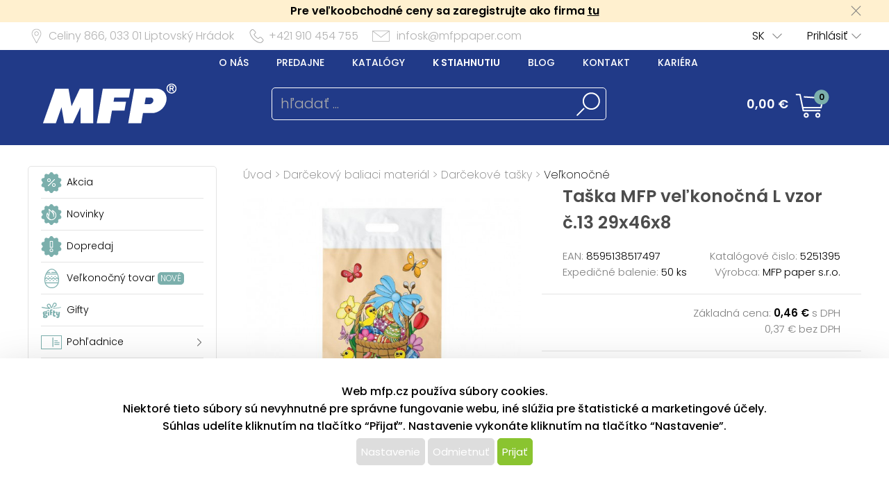

--- FILE ---
content_type: text/html; charset=UTF-8
request_url: https://www.mfppapier.sk/katalog/detail/ukaz/zbozi/darcekovy-baliaci-material-taska-mfp-velkonocna-l-vzor-c13-29x46x8/kc/5251395
body_size: 71139
content:
<!DOCTYPE html>
<html lang='cs'>
<head>
<meta http-equiv="Content-Type" content="text/html; charset=utf-8">
<title>Taška MFP veľkonočná L vzor č.13 29x46x8 | MFP papier s.r.o.</title>
<meta name="description" content="Veľkonočná, igelitová taška s potlačou. Ideálna pre vytváranie čokoládových balíčkov pre deti!

Tlač: 4+0cmyk
Materiál: Polyetylén
Hrúbka">
<meta name="keywords" content="velikonoční taška, igelitová taška, velikonoční igelitová taška, taška s velikonočním motivem, taška s motivem velikonoc, velikonoční tašky">
<meta name="copyright" content="MFP Paper">
<meta name="author" content="MFP papier s.r.o.">
<meta name="robots" content="all">
<meta name="generator" content="v1.5.0">
<meta name="viewport" content="width=device-width, initial-scale=1">

<link rel="preconnect" href="https://c.imedia.cz/">
<link rel="dns-prefetch" href="https://c.imedia.cz/">
<link rel="preconnect" href="https://www.facebook.com">
<link rel="dns-prefetch" href="https://www.facebook.com">

<meta property="og:url" content="https://www.mfppapier.sk/katalog/detail/ukaz/zbozi/darcekovy-baliaci-material-taska-mfp-velkonocna-l-vzor-c13-29x46x8/kc/5251395">
<meta property="og:image" content="https://www.mfppapier.sk/prod_obr/5251395.jpg">
<link rel="preload" href="/content/mfp/grafika/fonts/Poppins-SemiBold.woff2" as="font" type="font/woff2" crossorigin>
<link rel="preload" href="/content/mfp/grafika/fonts/Poppins-Light.woff2" as="font" type="font/woff2" crossorigin>
<link rel="preload" href="/content/mfp/grafika/fonts/Poppins-ExtraLight.woff2" as="font" type="font/woff2" crossorigin>
<link rel="preload" href="/content/mfp/grafika/fonts/Poppins-Medium.woff2" as="font" type="font/woff2" crossorigin>
<link rel="preload" href="/content/mfp/grafika/fonts/Poppins-Regular.woff2" as="font" type="font/woff2" crossorigin>

<link rel="shortcut icon" href="/content/mfp/grafika/favicon.ico">
<link rel="preload stylesheet" media="(min-width: 1550px)" type="text/css" href="/content/mfp/css/style.css" media="screen">
<link rel="preload stylesheet" media="(min-width: 1200px) and (max-width: 1549px)"  href="/content/mfp/css/style_1200.css" media="screen">
<link rel="preload stylesheet" media="(min-width: 1000px) and (max-width: 1199px)"  href="/content/mfp/css/style_1000.css" media="screen">
<link rel="preload stylesheet" media="(min-width: 640px) and (max-width: 999px)"  href="/content/mfp/css/style_640.css" media="screen">
<link rel="preload stylesheet" media="(max-width: 639px)"  href="/content/mfp/css/style_360.css" media="screen">
<link rel="preload stylesheet" type="text/css" href="/content/mfp/css/tisk.css" media="print">
<style type="text/css" media="screen" >
</style>
<style type="text/css">
	#logo a {
		background: transparent url("/content/mfp/grafika/n18_logo_text_sk.png") center top / contain no-repeat;
	} 
	#vsechno_nej {
		background: transparent url("/content/mfp/grafika/vsechno_nejlepsi_sk.png") center top / contain no-repeat;
	}
	#specialni span {
		background: url("/content/mfp/grafika/specialni-nabidka_sk.jpg");
	}
	#produkty span {
		background: url("/content/mfp/grafika/produkty.jpg");
	}
</style>
<script type="text/javascript" src="/js/accounting.js?dummy=082741099" ></script>
<script type="text/javascript">
accounting.settings = {
	currency: {
		symbol : '€',
		format : '%v %s',
		decimal : ',',
		thousand : ' ',
		precision : '2'
	},
	number: {
		precision : 0,
		grouping : 3,
		thousand : " ",
		decimal : ","
	}
}
</script>

<link rel="stylesheet" href="/js/jquery-ui-1.12.1/jquery-ui.css">
<script type="text/javascript" src="/js/jquery-1.11.1.min.js" ></script>
<script src="/js/jquery-ui-1.12.1/jquery-ui.min.js"></script>
<script type="text/javascript" src="/js/dojo.1.9.3.js"></script>
<script type="text/javascript" src="/js/i18next-1.10.3.min.js" ></script>
<script type="text/javascript">
$.i18n.init({
	    lng: 'sk',
	    debug: false,
	    getAsync: false,
	    defaultValueFromContent: false,
	    resGetPath: '/content/mfp/locales/__lng__/__ns__.json',
	        });
</script>
<script type="text/javascript" src="/js/cs_all.js?dummy=429653279"></script>
<script type="text/javascript">
	var kosik_max_pol = 0;
</script>

<script type="text/javascript">
var prod_pics_array = [{"href":"\/prod_obr\/5251395.jpg"}];
</script>
<script type="text/javascript" src="/js/katalog.js?dummy=065804730"></script>
<script type="text/javascript" src="/js/jquery.fancybox-1.3.4/fancybox/jquery.easing-1.3.pack.js"></script>
<script type="text/javascript" src="/js/jquery.fancybox-1.3.4/fancybox/jquery.fancybox-1.3.4-patched.pack.js"></script>
<script type="text/javascript" src="/js/jquery.fancybox-1.3.4/custom.js"></script>
<link rel="stylesheet" type="text/css" href="/js/jquery.fancybox-1.3.4/fancybox/jquery.fancybox-1.3.4.css" media="screen">
      

<!-- Google Tag Manager -->
<script>(function(w,d,s,l,i){w[l]=w[l]||[];w[l].push({'gtm.start':
new Date().getTime(),event:'gtm.js'});var f=d.getElementsByTagName(s)[0],
j=d.createElement(s),dl=l!='dataLayer'?'&l='+l:'';j.async=true;j.src=
'https://www.googletagmanager.com/gtm.js?id='+i+dl;f.parentNode.insertBefore(j,f);
})(window,document,'script','dataLayer','GTM-T6BQ7MW');</script>
<!-- End Google Tag Manager -->




 <!-- Facebook Pixel Code -->
<script>
!function(f,b,e,v,n,t,s){if(f.fbq)return;n=f.fbq=function(){n.callMethod?
n.callMethod.apply(n,arguments):n.queue.push(arguments)};if(!f._fbq)f._fbq=n;
n.push=n;n.loaded=!0;n.version='2.0';n.queue=[];t=b.createElement(e);t.async=!0;
t.src=v;s=b.getElementsByTagName(e)[0];s.parentNode.insertBefore(t,s)}(window,
document,'script','https://connect.facebook.net/en_US/fbevents.js');
fbq('init', '127495084631908'); // Insert your pixel ID here.
fbq('track', 'PageView');
</script>
<noscript><img height="1" width="1" style="display:none"
src="https://www.facebook.com/tr?id=127495084631908&ev=PageView&noscript=1"
/></noscript>
<!-- End Facebook Pixel Code -->

<script type="text/javascript" async
src="//s.retargeted.co/1/LYWy4x.js"></script>



<!-- Global Site Tag (gtag.js) - Google Analytics -->
<script async src="https://www.googletagmanager.com/gtag/js?id=UA-22419769-3"></script>
<script>
  window.dataLayer = window.dataLayer || [];
  function gtag(){dataLayer.push(arguments);}
  gtag('js', new Date());
	gtag('config', 'UA-22419769-3', { 'restricted_data_processing': true });
  
</script>


    <!-- Ecomail starts -->
    <script type="text/javascript">
    ;(function(p,l,o,w,i,n,g){if(!p[i]){p.GlobalSnowplowNamespace=p.GlobalSnowplowNamespace||[];
    p.GlobalSnowplowNamespace.push(i);p[i]=function(){(p[i].q=p[i].q||[]).push(arguments)
    };p[i].q=p[i].q||[];n=l.createElement(o);g=l.getElementsByTagName(o)[0];n.async=1;
    n.src=w;g.parentNode.insertBefore(n,g)}}(window,document,"script","//d70shl7vidtft.cloudfront.net/ecmtr-2.4.2.js","ecotrack"));
    window.ecotrack('newTracker', 'cf', 'd2dpiwfhf3tz0r.cloudfront.net', { /* Initialise a tracker */
        appId: 'mfp'
    });
        window.ecotrack('setUserIdFromLocation', 'ecmid');
        window.ecotrack('trackPageView');
        </script>
        <!-- Ecomail stops -->
      



</head>

<body class="sk"> 

<!-- Google Tag Manager (noscript) -->
<noscript><iframe src="https://www.googletagmanager.com/ns.html?id=GTM-T6BQ7MW"
height="0" width="0" style="display:none;visibility:hidden"></iframe></noscript>
<!-- End Google Tag Manager (noscript) -->



<div id="firma_registr_info_obal"><div id="firma_registr_info">Pre veľkoobchodné ceny sa zaregistrujte ako firma <a href="/obchod/pristup/registrace">tu</a> <a id="firma_registr_info_close" onclick="$('#firma_registr_info_obal').css('display','none');document.cookie = 'firNabReg=1';"></a></div></div>	<input type= "hidden" name="error-debug" id="error-debug" value="">
	
            
       <div id="fullhead_info">
                <div id="head_info">
                    <div id="head_info_adress">
                        <div id="head_info_adress_address">Celiny 866, <span class="mobil_skryj">033 01</span> Liptovský Hrádok</div> 
                        <div id="head_info_adress_tel">+421 910 454 755</div> 
                        <div id="head_info_adress_email"><a href="mailto:infosk@mfppaper.com">infosk@mfppaper.com</a></div> 
                        <div class="cistic"></div>
                    </div>
                    <div id="head_info_login">
                    
                        <div id="head_info_login_login">
                                                 	<a onclick="openCloseMenu('prihlaseni_desktop')">Prihlásiť</a>
                                                 
                        
                        </div>
                            <div id="head_info_login_lang">                        
                        <ul id="lang" ><li><a href="" onclick="javascript:return false;" class="first noloadinfo">SK</a>
<ul><li><a href="https://www.mfp.cz/">CZ</a></li><li><a href="https://www.mfppaper.pl/">PL</a></li><li><a href="http://www.mfppapir.hu/">HU</a></li></ul></li></ul>                                             
						</div>
                    </div> 
                     <div id="prihlaseni_desktop" >
                                                        <div>
                            
                              <div class="prihlaseni_desktop_hlavicka" >Prihlasovacie údaje</div>
                               <form action="/obchod/pristup/login" method="post">
                                 <fieldset>
                                   <label for="user_desktop">Používateľské meno</label>
                                   <input type="text" name="user" id="user_desktop" size="15"  value="" >  <br>
                                   <label for="user_desktop">Heslo</label> 
                                   <input type="password" name="password" id="password_desktop" size="15" value="" >  <br>
                                   <div class="zapomenute_heslo">
                                     <a href="/obchod/pristup/zapomenuteheslo">Zabudnuté heslo</a>
                                   </div>
                                   <div class="prihlasovaci_tlacitko">        
                    					<input type="submit" name="login" id="login_desktop" value="Prihlásiť" >
                    			   </div>
                    			   <div class="div_registrace">
                    				<a href="/obchod/pristup/registrace">Registrovat</a>	
                    			   </div>
                                            
                                   <input type="hidden" id="user_preklad" value="používateľské meno"/>
                                   <input type="hidden" id="password_preklad" value="heslo"/>
                                 </fieldset>
                               </form>
                            </div>
                              
                           <div class="cistic"></div>
                                <div>
                                                                </div>
                               
                                <div class="cistic"></div> 
                                                            <input type="hidden" id="hledej_preklad" value="hľadať"/>
	            				<input type="hidden" id="tento_server" value="https://www.mfppapier.sk"/>
								<input type="hidden"  id="typ_firmy" value="mo"/>     
                          </div> <!--prihlaseni desktop-->
                </div>
                <script>
                $(document).mousedown(function(event) { 
                	  $target = $(event.target);
                	  if(!$target.closest('#prihlaseni_desktop').length && !$target.closest('#head_info_login_login').length ) {
                	    $('#prihlaseni_desktop').hide();
                	  }        
                	});
                </script>
                
                <div id="fullhead_head">
                	
                    <div id="head_head">
                        <div id="head_head_menu">
                        <a href="/web/texty/zobraz/idt/onas" target=""  >O nás</a><a href="/web/prodejny/index" target=""  >Predajne</a><a href="/web/texty/zobraz/idt/katalogy" target=""  >Katalógy</a><a href="/web/texty/zobraz/idt/stazeni" target=""  >K stiahnutiu</a><a href="https://blog.mfp.cz" target="_blank"  >Blog</a><a href="/web/texty/zobraz/idt/kontakt" target=""  >Kontakt</a><a href="/web/texty/zobraz/idt/kariera" target=""  >Kariéra</a>                            <div class="cistic"></div>
                        </div>
                        <div id="head_head_logo">
                            <a href="/"><img src="/content/mfp/grafika/homepage/n20_hlavicka_logo.png" alt="logo" title="MFP papier - vydavateľstvo a velkoobchod papierenským tovarom"></a>
                        </div>
                        <div id="head_head_hledani">
                                <fieldset>
                                <form id="SearchForm" name="SearchForm" action="/katalog/index/index/nkat/vse">
                                 <input id="hledej" name="hledej" type="text" size="20" value="" placeholder="hľadať ...">
                                 <input type="button" id="go" name="go"> 
                                </fieldset>                                            
                            </form>
                        </div>
                        <div id="kosikdiv">
                        <a href="/obchod/kosik/ukaz"><div id="head_head_kosik_cena"> <span id="kos-txt-cena">0,00 €</span></div></a><div id="head_head_kosik_pocet"><span id="kos-txt-pol">0</span></div>
      		    			       <div class="cistic"></div>
      		    			                 
        <div id="kosik_vyskakovaci">
        <div id='vyskakovaci_kosik_polozky' class='kvp_plny_kosik'><div id='kvp_prazny_kosik' class='kvp_prazny_kosik'>Máte prázdny košík</div></div>  
          <div>
           <a href="/obchod/kosik/ukaz" id="otevrit">Otvoriť košík</a>
            <a href="/obchod/kosik/vysyp" id="vysypat">Vysypať košík</a>          </div>
          
        </div>
        
        </div>

                        
                        
                        
                        
                        
                    </div> 
                </div>
            </div>
       <!-- konec nove casti -->         
                        <div id="mobil_menu">
      <div id="mobil_menu_vnitrni">
            <div class="mobil_menu_hamburger"><a onclick="openNav()"> </a></div>
            
            <div class="mobil_menu_logo"><a href="/"> </a></div>
            
            <div class="mobil_menu_kosik">
            <a href="/obchod/kosik/ukaz"><span id="kos-txt-cena-mob">0,00 €</span></a>      
            </div>
            <div class="mobil_menu_hledat">
            <a onclick="openCloseMenu('hledat_mobil')"> </a>
            </div>
            <div class="mobil_menu_prihlasit">
                              <a onclick="openCloseMenu('prihlaseni_mobil')"> </a>
                          </div>
           
 		<aside id="mySidenav" class="layout-hamburger-menu open"></aside>    
    
      <div id="prihlaseni_mobil">
                <div>
           <form action="/obchod/pristup/login" method="post">
             <div class="prihlaseni_mobil_hlavicka" >Prihlasovacie údaje</div>
             <fieldset>
             
               Používateľské meno<br>
               <input type="text" name="user" id="user_mob" size="15"  value="" >  <br>
               Heslo<br> 
               <input type="password" name="password" id="password_mob" size="15" value="" >  <br>
                 <div class="zapomenute_heslo">
                    <a href="/obchod/pristup/zapomenuteheslo">Zabudnuté heslo</a>
                 </div>       
				 <div class="prihlasovaci_tlacitko"><input type="submit" name="login" id="login_mob" value="Prihlásiť" /></div>
               
               
             <div class="div_registrace"><a href="/obchod/pristup/registrace" class="registrovat_mob">Registrovat</a></div>             
             </fieldset>
           </form>
        </div>
          
       <div class="cistic"></div>
        
         
            <div>
                        </div>
            <div class="cistic"></div> 
                        
      </div> <!--prihlaseni mobil-->
        </div>
        </div>
      <div class="cistic"></div>
      <div id="kosik_mobil">ko</div>
      <div id="hledat_mobil">
        <form id="SearchForm_mob" name="SearchForm" action="/katalog/index/index/nkat/vse">
        <fieldset>
          <input id="hledej_mob" name="hledej" type="text" size="20" value="" placeholder="hľadať ...">
          <input type="button" id="go_mob" name="go" value="">
        </fieldset>                
        </form>
      </div>
      <div id="jazyk_mobil">
        <div>
                             </div>   
      </div>
      

      <div id="overlay">
      
      </div>
      <div class="cistic"></div>
      <script>
      // openNav();
      function openNav() {
          document.getElementById("mySidenav").style.width = "272px";
          document.getElementById("overlay").style.width = document.documentElement.clientWidth +"px";
          document.getElementById("overlay").style.height = document.documentElement.scrollHeight  +"px";
          document.getElementById("overlay").style.display = "block";
          //if($("#SearchForm_mob").length==0) $("#SearchForm").clone().attr('id','SearchForm_mob').appendTo("#mySidenav");
          
          if($("#left_mob").length==0) $("#levy_sloupec").clone().attr('id','left_mob').appendTo("#mySidenav");
          if($("#topmenu_mob").length==0) $("#head_head_menu").clone().attr('id','topmenu_mob').appendTo("#mySidenav");
      }
      
      function closeNav() {
          document.getElementById("mySidenav").style.width = "0";         
          document.getElementById("overlay").style.display = "none";
      }
      function openCloseMenu(prvek)
      { 
      	if($("#"+prvek).css("display")=="block"){         
          $("#"+prvek).hide();
        }else{
          $("#"+prvek).show();
        }   /**/
      }
      function openCloseMobilMenu(prvek,zalozka)
      { 
      	if($("#"+prvek).css("display")=="block"){
          $( "#mobil_menu div:nth-child("+zalozka+") a" ).css("background-color","");
         if(zalozka!=5) $( "#mobil_menu div:nth-child("+zalozka+") a" ).css("background-position","center 3px");
          $( "#mobil_menu div:nth-child("+zalozka+") a" ).css("color","white");
          $("#"+prvek).hide();
        }else{
          $( "#mobil_menu div:nth-child("+zalozka+") a" ).css("background-color","white");          
         if(zalozka!=5) $( "#mobil_menu div:nth-child("+zalozka+") a" ).css("background-position","center -33px");
          $( "#mobil_menu div:nth-child("+zalozka+") a" ).css("color","#00b9ee");
          
          $("#"+prvek).show();
        }   /**/
      }
     
      
      
      $( "#overlay" ).click(function() {
        closeNav();
      });

      function upozorni_prepnuti_komise(stavkomise,texttlacitka)
      {  // href="/?kona=0"
	    
    	  $( function() {
    		    $( "#dialog_komise_prepni" ).dialog({
    		      resizable: false,
    		      height: "auto",
    		      width: 400,
    		      modal: true,
    		      buttons: {
    		    	  "Ano": function() {
    		        	 
    		          $( this ).dialog( "close" );
    		          window.location.href="/?kona="+stavkomise;
    		        },
    		        "Ne": function() {
    		          $( this ).dialog( "close" );
    		        }
    		      }
    		    });
    		  } );
		  
       }
      </script>             
        <div id="flexbox">
        	<div id="levy_sloupec">
            	                <!--<a href="#" class="small">Rozšířené hledání</a>-->
                
                
                
                <!-- <ul id="special">
                	<li id="akce"><a href="/katalog/index/index/nkat/vse/akce/1"><img src="/content/mfp/grafika/ikony_strom/n20_l_menu_ikona_akce.svg"><span>Akcia</span></a></li>
                    <li id="novinky"><a href="/katalog/index/index/nkat/vse/novy/1"><img src="/content/mfp/grafika/ikony_strom/n20_l_menu_ikona_novinka.svg"><span>Novinky</span></a></li>
                    <li id="slevy"><a href="/katalog/index/index/nkat/vse/sleva/1"><img src="/content/mfp/grafika/ikony_strom/n20_l_menu_ikona_doprodej.svg"><span>Dopredaj</span></a></li>
                    <!--<li id="sezona"><a href="/katalog/index/index/nkat/vse/sezona/1">Sezóna</a></li>-->
                <!-- </ul>-->
                
               
                <div id="menu"><ul><li id="akce" class="hlavni_kategorie"><a href="/katalog/index/index/nkat/vse/akce/1"><img src="/content/mfp/grafika/ikony_strom/n20_l_menu_ikona_akce.svg"><span>Akcia</span></a></li><li id="novinky" class="hlavni_kategorie"><a href="/katalog/index/index/nkat/vse/novy/1"><img src="/content/mfp/grafika/ikony_strom/n20_l_menu_ikona_novinka.svg"><span>Novinky</span></a></li><li id="slevy" class="hlavni_kategorie"><a href="/katalog/index/index/nkat/vse/sleva/1"><img src="/content/mfp/grafika/ikony_strom/n20_l_menu_ikona_doprodej.svg"><span>Dopredaj</span></a></li><li id="velikonoce" class="hlavni_kategorie"><a href="/katalog/index/index/nkat/sezonny-tovar-velkonocny-sortiment/c/194/jenskladem/0"><img src="/content/mfp/grafika/ikony_strom/n20_l_menu_ikona_velikonoce.svg"><span>Veľkonočný tovar <sup>nové</sup></span></a></li><li class="hlavni_kategorie" ><a href="/katalog/index/index/nkat/gifty/c/294/jenskladem/0/jenmfp/0"><embed src="/content/mfp/grafika/ikony_strom/n20_l_menu_ikona_294.svg"><span>Gifty</span></a>
</li><li class="podskupiny hlavni_kategorie" ><a href="/katalog/index/index/nkat/pohladnice/c/7/jenskladem/0/jenmfp/0"><embed src="/content/mfp/grafika/ikony_strom/n20_l_menu_ikona_7.svg"><span>Pohľadnice</span></a>
</li><li class="podskupiny hlavni_kategorie" ><a href="/katalog/index/index/nkat/blahozelanie-do-obalok/c/8/jenskladem/0/jenmfp/0"><embed src="/content/mfp/grafika/ikony_strom/n20_l_menu_ikona_8.svg"><span>Blahoželanie do obálok</span></a>
</li><li class="podskupiny hlavni_kategorie" ><a href="/katalog/index/index/nkat/obalky-na-peniaze/c/218/jenskladem/0/jenmfp/0"><embed src="/content/mfp/grafika/ikony_strom/n20_l_menu_ikona_218.svg"><span>Obálky na peniaze</span></a>
</li><li class="podskupiny hlavni_kategorie_rozbalena" ><a href="/katalog/index/index/nkat/darcekovy-baliaci-material/c/9/jenskladem/0/jenmfp/0"><embed src="/content/mfp/grafika/ikony_strom/n20_l_menu_ikona_9.svg"><span>Darčekový baliaci materiál</span></a>
</li><div class="rozbalena_kategorie"><ul><li class="podskupiny podrizena_kategorie_1" ><a href="/katalog/index/index/nkat/darcekovy-baliaci-material-darcekovy-baliaci-papier/c/37/jenskladem/0/jenmfp/0"><span>Darčekový baliaci papier</span></a>
</li><li class="podskupiny podrizena_kategorie_1" ><a href="/katalog/index/index/nkat/darcekovy-baliaci-material-darcekove-skatule-a-boxy/c/33/jenskladem/0/jenmfp/0"><span>Darčekové škatule a boxy</span></a>
</li><li class="podrizena_kategorie_1" ><a href="/katalog/index/index/nkat/darcekovy-baliaci-material-menovky-na-darceky/c/34/jenskladem/0/jenmfp/0"><span>Menovky na darčeky</span></a>
</li><li class="podskupiny podrizena_kategorie_1" ><a href="/katalog/index/index/nkat/darcekovy-baliaci-material-darcekove-vrecuska/c/35/jenskladem/0/jenmfp/0"><span>Darčekové vrecúška</span></a>
</li><li class="podskupiny podrizena_kategorie_1_rozbalena" ><a href="/katalog/index/index/nkat/darcekovy-baliaci-material-darcekove-tasky/c/36/jenskladem/0/jenmfp/0"><span>Darčekové tašky</span></a>
</li><div class="rozbalena_podkategorie"><ul><li class="podrizena_kategorie_2" ><a href="/katalog/index/index/nkat/darcekovy-baliaci-material-darcekove-tasky-celorocne/c/71/jenskladem/0/jenmfp/0"><span>Celoročné</span></a>
</li><li class="active podrizena_kategorie_2_aktivni" ><a href="/katalog/index/index/nkat/darcekovy-baliaci-material-darcekove-tasky-velkonocne/c/72/jenskladem/0/jenmfp/0"><span>Veľkonočné</span></a>
</li><li class="podrizena_kategorie_2" ><a href="/katalog/index/index/nkat/darcekovy-baliaci-material-darcekove-tasky-vianocne/c/73/jenskladem/0/jenmfp/0"><span>Vianočné</span></a>
</li></ul></div><li class="podskupiny podrizena_kategorie_1" ><a href="/katalog/index/index/nkat/darcekovy-baliaci-material-viazacie-stuhy/c/38/jenskladem/0/jenmfp/0"><span>Viazacie stuhy</span></a>
</li><li class="podrizena_kategorie_1" ><a href="/katalog/index/index/nkat/darcekovy-baliaci-material-ostatne/c/39/jenskladem/0/jenmfp/0"><span>Ostatné</span></a>
</li></ul></div><li class="podskupiny hlavni_kategorie" ><a href="/katalog/index/index/nkat/hobby-a-kreativne-potreby/c/10/jenskladem/0/jenmfp/0"><embed src="/content/mfp/grafika/ikony_strom/n20_l_menu_ikona_10.svg"><span>Hobby a kreatívne potreby</span></a>
</li><li class="podskupiny hlavni_kategorie" ><a href="/katalog/index/index/nkat/detske-hry/c/11/jenskladem/0/jenmfp/0"><embed src="/content/mfp/grafika/ikony_strom/n20_l_menu_ikona_11.svg"><span>Detské hry</span></a>
</li><li class="podskupiny hlavni_kategorie" ><a href="/katalog/index/index/nkat/party-a-karneval/c/12/jenskladem/0/jenmfp/0"><embed src="/content/mfp/grafika/ikony_strom/n20_l_menu_ikona_12.svg"><span>Party a karneval</span></a>
</li><li class="podskupiny hlavni_kategorie" ><a href="/katalog/index/index/nkat/kancelarske-potreby/c/13/jenskladem/0/jenmfp/0"><embed src="/content/mfp/grafika/ikony_strom/n20_l_menu_ikona_13.svg"><span>Kancelárske potreby</span></a>
</li><li class="podskupiny hlavni_kategorie" ><a href="/katalog/index/index/nkat/kalendare-a-diare/c/1/jenskladem/0/jenmfp/0"><embed src="/content/mfp/grafika/ikony_strom/n20_l_menu_ikona_1.svg"><span>Kalendáre a diáre</span></a>
</li><li class="podskupiny hlavni_kategorie" ><a href="/katalog/index/index/nkat/papier/c/2/jenskladem/0/jenmfp/0"><embed src="/content/mfp/grafika/ikony_strom/n20_l_menu_ikona_2.svg"><span>Papier</span></a>
</li><li class="podskupiny hlavni_kategorie" ><a href="/katalog/index/index/nkat/pisacie-potreby/c/3/jenskladem/0/jenmfp/0"><embed src="/content/mfp/grafika/ikony_strom/n20_l_menu_ikona_3.svg"><span>Písacie potreby</span></a>
</li><li class="podskupiny hlavni_kategorie" ><a href="/katalog/index/index/nkat/skolske-potreby/c/4/jenskladem/0/jenmfp/0"><embed src="/content/mfp/grafika/ikony_strom/n20_l_menu_ikona_4.svg"><span>Školské potreby</span></a>
</li><li class="podskupiny hlavni_kategorie" ><a href="/katalog/index/index/nkat/vianocny-sortiment/c/195/jenskladem/0/jenmfp/0"><embed src="/content/mfp/grafika/ikony_strom/n20_l_menu_ikona_195.svg"><span>Vianočný sortiment</span></a>
</li><li class="podskupiny hlavni_kategorie" ><a href="/katalog/index/index/nkat/velkonocny-sortiment/c/194/jenskladem/0/jenmfp/0"><embed src="/content/mfp/grafika/ikony_strom/n20_l_menu_ikona_194.svg"><span>Veľkonočný sortiment</span></a>
</li><li class="podskupiny hlavni_kategorie" ><a href="/katalog/index/index/nkat/licencia/c/6/jenskladem/0/jenmfp/0"><embed src="/content/mfp/grafika/ikony_strom/n20_l_menu_ikona_6.svg"><span>Licencia</span></a>
</li><li class="hlavni_kategorie" ><a href="/katalog/index/index/nkat/ostatny-papierensky-tovar/c/217/jenskladem/0/jenmfp/0"><embed src="/content/mfp/grafika/ikony_strom/n20_l_menu_ikona_217.svg"><span>Ostatný papierenský tovar</span></a>
</li></ul></div>                 
                <ul class="social">
                <li><a id="fb" href="https://www.facebook.com/MFPpapier" title="Facebook" target="_blank" class="noloadinfo" ></a></li><li><a id="tw" href="https://twitter.com/MFPpaper" title="Twitter" target="_blank" class="noloadinfo" ></a></li><li><a id="insta" href="https://www.instagram.com/mfppapier/" title="Instagram" target="_blank" class="noloadinfo" ></a></li> 
                </ul>
                               <div class="levy_sloupec_ikony_variotext">
<br>
<center>
<script type="text/javascript">
//<![CDATA[
var _hwq = _hwq || [];
    _hwq.push(['setKey', '72F2A5427133435F29559E496113567A']);_hwq.push(['setTopPos', '60']);_hwq.push(['showWidget', '22']);(function() {
    var ho = document.createElement('script'); ho.type = 'text/javascript'; ho.async = true;
    ho.src = 'https://www.heureka.sk/direct/i/gjs.php?n=wdgt&sak=72F2A5427133435F29559E496113567A';
    var s = document.getElementsByTagName('script')[0]; s.parentNode.insertBefore(ho, s);
})();
//]]>
</script>

        <img src="/prod_obr/banner/shoproku2017.png"  alt="Shop roku 2017">
</center>
</div>            </div><!-- left -->

            <div id="obsah">
                <div id="obsah_drobecky"><a href="/katalog/index/index">Úvod</a> > <a href="/katalog/index/index/nkat/darcekovy-baliaci-material/c/9/jenskladem/0/jenmfp/0">Darčekový baliaci materiál</a> > <a href="/katalog/index/index/nkat/darcekovy-baliaci-material-darcekove-tasky/c/36/jenskladem/0/jenmfp/0">Darčekové tašky</a> > <a href="/katalog/index/index/nkat/darcekovy-baliaci-material-darcekove-tasky-velkonocne/c/72/jenskladem/0/jenmfp/0">Veľkonočné</a></div>
                            	
                	<div class="detail_img">
                             	<link rel="stylesheet" href="/js/owlcarousel/owl.carousel.min.css">
				<link rel="stylesheet" href="/js/owlcarousel/owl.theme.default.min.css">
				  <script src="/js/owlcarousel/owl.carousel.js"></script>
				    <script src="/js/owlcarousel/owl.navigation.js"></script>
             
            <div  class="detail_img_hlavni"><a id="detail_img_hlavni_odkaz"  href="/prod_obr/5251395.jpg" class="fotka">
                                 <img id="detail_img_hlavni_id" src="/prod_obr/thumbs//5251395_thumb-w550-h450_47410.jpg" alt="MFP taška veľkonočná L vzor č.13 29x46x8" title="MFP taška veľkonočná L vzor č.13 29x46x8" >
                                 </a></div><div class="detail_img_nahledy_obal owl-carousel owl-theme"><div class="detail_img_nahledy_fotka">                              <a onmouseenter="$('#detail_img_hlavni_id').attr('src','/prod_obr/thumbs//5251395_thumb-w550-h450_47410.jpg');$('#detail_img_hlavni_odkaz').attr('href','/prod_obr/5251395.jpg');"><img src="/prod_obr/thumbs//5251395_thumb-w160-h120_47410.jpg" alt="MFP taška veľkonočná L vzor č.13 29x46x8" title="MFP taška veľkonočná L vzor č.13 29x46x8" ></a></div><div class="detail_img_nahledy_fotka"></div><div class="detail_img_nahledy_fotka"></div><div class="detail_img_nahledy_fotka"></div></div>     
                          <script>
                          $(window).load(function() {
                          $('.detail_img_nahledy_obal').owlCarousel({
                        	    loop:false,
                        	    margin:0,
            				    nav:true,
            				    dots:false,
            				    items:4,
            				    autoWidth:true,
            				    responsive:{
            				    	 360:{
            					            items:1,
            					            center: false,
            					        },
            	    				 	640:{
            	    			            items:2
            	    			        },		        		
            						 	800:{
            					            items:2
            					        },
            	    			        1550:{
            					            items:3
            					            
            					        }
            				    }
                        	});
                         });
                        	</script>
                        
                  </div>
                                    
                  <div class="detail_ceny">
                  	<div class="detail_ceny_info">
                  		<h1>Taška MFP veľkonočná L vzor č.13 29x46x8</h1>
                  		
                  		<div class="detail_ceny_info_produkt">
                            <div>
                                                        	<span>EAN:</span> 8595138517497                                                        </div>
                            <div><span>Katalógové čislo:</span> 5251395</div>
                            <div>
                                                        	<span>Expedičné balenie:</span> 50 ks                                                        </div>
                            <div>
                                                        	<span>Výrobca:</span> MFP paper s.r.o.
                                                        </div>
                        </div>
                    </div>
                                        <div class="detail_ceny_zaklad_cena">
                        <div class="detail_ceny_zaklad_cena_divy">
                            <div>
                                                        </div>
                            <div>Základná cena:
                            <span>0,46 €</span> s DPH          					                            
                             </div>
                            <div>
                                                        </div>
                            <div>0,37 € bez DPH</div>
                                                    </div>
                    </div>
                    <div class="detail_ceny_konec_cena">
                        <div class="detail_ceny_konec_cena_divy">
                            <div>
							<span>0,46 €</span> s DPH							</div>
                            <div></div>
                            <div>
							0,37 € bez DPH							</div>
                            <div>
                            <img src="/content/mfp/grafika/detail/n20_detail_skladem.png"><span class="detail_skladem">Skladom</span>
                            </div>
                        </div>
                    </div>
                                        	
                    
                    	
                                        
                    
                    
                                            	<form>
                        		<div class="detail_ceny_do_kosiku">
                        		
                                 
                                      <div>
                                        
                                        <input type="number" value="50" name="ks0" id="ks0" class="ks" size="4" min="1"> 
                                        
                                        ks                                        </div>
                                        <div>
                                        <input type="hidden" id="produkt0" name="produkt0" value="5251395" >
                                        <input type="hidden" id="nasobek0" name="nasobek0" value="50" >
                                        <input type="hidden" id="mj0" name="mj0" value="ks" >
                                        <input type="hidden" id="min_mnozstvi0" name="min_mnozstvi0" value="50" >
                                        <input type="hidden" id="produkt_set0" value="0"/>
                                        <a id="pridej0" class="pridani" href="/obchod/kosik/pridej/kat_id/5251395/ks/50">Pridať do košíka</a>
                                       </div>   
                                                                
                       			
                       			</div>
                       			</form>
                       						                   	<div class="detail_ceny_kratky_popis">
                        <div>
                        Veľkonočná, igelitová taška s potlačou. Ideálna pre vytváranie čokoládových balíčkov pre deti!<br />
<br />
Tlač: 4+0cmyk<br />
Materiál: Polyetylén<br />
Hrúbka materiálu: 0,045 my<br />
Rozmer: 290 x 460 x 80 mm<br />
<br />
Uvedená cena je za 1 ks....                        </div>
                        <div>
                            <a href="#detail_popis_podrobny">viac informácií <img src="/content/mfp/grafika/kategorie/n20_kategorie_dalsi_sipka_dolu.png"></a>
                        </div>
                    </div>
                                        
                   <div id="detail_ceny_vyhody" class="detail_ceny_vyhody"><div><img src="/content/mfp/grafika/detail/n20_detail_zasilkovna.png"> Zásielkovňa od 3,69 EUR s DPH</div><div><img src="/content/mfp/grafika/detail/n20_detail_ceska_firma.png"> Česká firma</div>
        <div><img src="/content/mfp/grafika/detail/n20_detail_doprava.png"> Doprava zadarmo nad 30,75 EUR s DPH</div>
        <div><img src="/content/mfp/grafika/detail/n20_detail_expedice.png"> Expedovanie tovaru do 24 hodín</div>
        <div><img src="/content/mfp/grafika/detail/n20_detail_pecet.png"> Cez 20 rokov na trhu</div>
        <div><a href="javascript:window.print()"><img src="/content/mfp/grafika/detail/n20_detail_vytisknout.png"> Tlač</a> <a target="_blank" href="https://www.facebook.com/sharer.php?u=https://www.mfppapier.sk/katalog/detail/ukaz/zbozi/darcekovy-baliaci-material-taska-mfp-velkonocna-l-vzor-c13-29x46x8/kc/5251395"><img src="/content/mfp/grafika/detail/n20_detail_sdilet.png"> Zdieľať</a></div>
        </div>	
                    
               </div>
                 <div class="cistic"></div>   
               <div id="detail_popis_podrobny_obal">     
               <div id="detail_popis_podrobny">
                    <div class="detail_nadpis_podtrzeny"><h2>Popis tovaru </h2></div>
                    <div class="detail_popis_sloupce">
                        <div>
                        Veľkonočná, igelitová taška s potlačou. Ideálna pre vytváranie čokoládových balíčkov pre deti!<br />
<br />
Tlač: 4+0cmyk<br />
Materiál: Polyetylén<br />
Hrúbka materiálu: 0,045 my<br />
Rozmer: 290 x 460 x 80 mm<br />
<br />
Uvedená cena je za 1 ks.<br>Hmotnosť: 0.02 kg<br><p><strong>Adresa výrobcu:</strong><br>MFP paper s.r.o.<br>Gen.Štefánika 3581/52<br>750 02 Přerov<br>info@mfp.cz<br>www.mfp.cz</p>                        </div>
                        <div>
                        Rozmer: 290mm x 460mm x 2mm (Š x V x H)<br>Vyrobené v EU. <br>                        
                                                         <p id="garance">Našli ste niekde lepšiu cenu? <a class="noloadinfo" href="mailto:mfp@mfp.cz;telemarketing@mfp.cz;kobertova@mfp.cz;infosk@mfppaper.com">Povedzte nám to!</a></p>
                                                    </div>
                    </div>

               </div>
               </div>      
               <div class="cistic"></div>
               <script>
               if($( window ).width()<1550 && $( window ).width()>999)
               {    
               		$( "#detail_popis_podrobny_obal" ).append( $( "#detail_ceny_vyhody" ) );
					//alert($( window ).width());
               }
               </script>
                    
                   <!-- konec novy kod --> 
                   
          
                                     
            	<div class="detail_nadpis"><h2>Alternatívny tovar</h2></div>
				<div id="detail_alternativy_id" class="detail_alternativy owl-carousel owl-theme"><div class="detail_alternativy_polozka">
                <div class="detail_alternativy_polozka_img"><div class="kategorie_produkt_sleva"></div><a href="/katalog/detail/ukaz/kc/5250650" class="" ><img src="/prod_obr/thumbs//5250650_thumb-w160-h130_70084.jpg" alt="Taška MFP veľkonočná L Ladová  29,5x46x8" title="Taška MFP veľkonočná L Ladová  29,5x46x8" /></a></div><div class="detail_alternativy_polozka_nazev"><a href="/katalog/detail/ukaz/kc/5250650"><h3>Taška MFP veľkonočná L Ladová  29,5x46x8</h3></a>
</div><div class="detail_alternativy_polozka_cena"><div class="vetsi">0,49 € s DPH</div><div class="mensi">0,40 € bez DPH</div></div></div><div class="detail_alternativy_polozka">
                <div class="detail_alternativy_polozka_img"><div class="kategorie_produkt_sleva"></div><a href="/katalog/detail/ukaz/kc/5252770" class="" ><img src="/prod_obr/thumbs//5252770_thumb-w160-h130_31870.jpg" alt="Taška MFP veľkonočná L vzor č.15 29x46x8" title="Taška MFP veľkonočná L vzor č.15 29x46x8" /></a></div><div class="detail_alternativy_polozka_nazev"><a href="/katalog/detail/ukaz/kc/5252770"><h3>Taška MFP veľkonočná L vzor č.15 29x46x8</h3></a>
</div><div class="detail_alternativy_polozka_cena"><div class="vetsi">0,46 € s DPH</div><div class="mensi">0,37 € bez DPH</div></div></div><div class="detail_alternativy_polozka">
                <div class="detail_alternativy_polozka_img"><div class="kategorie_produkt_sleva"></div><a href="/katalog/detail/ukaz/kc/5252987" class="novinka" ><img src="/prod_obr/thumbs//5252987_thumb-w160-h130_25632.jpg" alt="Taška MFP veľkonočná L vzor č.17 29x46x8" title="Taška MFP veľkonočná L vzor č.17 29x46x8" /></a></div><div class="detail_alternativy_polozka_nazev"><a href="/katalog/detail/ukaz/kc/5252987"><h3>Taška MFP veľkonočná L vzor č.17 29x46x8</h3></a>
</div><div class="detail_alternativy_polozka_cena"><div class="vetsi">0,46 € s DPH</div><div class="mensi">0,37 € bez DPH</div></div></div><div class="detail_alternativy_polozka">
                <div class="detail_alternativy_polozka_img"><div class="kategorie_produkt_sleva"></div><a href="/katalog/detail/ukaz/kc/5252988" class="novinka" ><img src="/prod_obr/thumbs//5252988_thumb-w160-h130_33567.jpg" alt="Taška MFP veľkonočná L vzor č.18 29x46x8" title="Taška MFP veľkonočná L vzor č.18 29x46x8" /></a></div><div class="detail_alternativy_polozka_nazev"><a href="/katalog/detail/ukaz/kc/5252988"><h3>Taška MFP veľkonočná L vzor č.18 29x46x8</h3></a>
</div><div class="detail_alternativy_polozka_cena"><div class="vetsi">0,46 € s DPH</div><div class="mensi">0,37 € bez DPH</div></div></div><div class="detail_alternativy_polozka">
                <div class="detail_alternativy_polozka_img"><div class="kategorie_produkt_sleva"></div><a href="/katalog/detail/ukaz/kc/5251203" class="" ><img src="/prod_obr/thumbs//5251203_thumb-w160-h130_57474.jpg" alt="Taška MFP veľkonočná L vzor12 29x46x8" title="Taška MFP veľkonočná L vzor12 29x46x8" /></a></div><div class="detail_alternativy_polozka_nazev"><a href="/katalog/detail/ukaz/kc/5251203"><h3>Taška MFP veľkonočná L vzor12 29x46x8</h3></a>
</div><div class="detail_alternativy_polozka_cena"><div class="vetsi">0,46 € s DPH</div><div class="mensi">0,37 € bez DPH</div></div></div><div class="detail_alternativy_polozka">
                <div class="detail_alternativy_polozka_img"><div class="kategorie_produkt_sleva"></div><a href="/katalog/detail/ukaz/kc/5252769" class="" ><img src="/prod_obr/thumbs//5252769_thumb-w160-h130_54027.jpg" alt="Taška MFP veľkonočná M vzor č.15 29x32x8" title="Taška MFP veľkonočná M vzor č.15 29x32x8" /></a></div><div class="detail_alternativy_polozka_nazev"><a href="/katalog/detail/ukaz/kc/5252769"><h3>Taška MFP veľkonočná M vzor č.15 29x32x8</h3></a>
</div><div class="detail_alternativy_polozka_cena"><div class="vetsi">0,32 € s DPH</div><div class="mensi">0,26 € bez DPH</div></div></div><div class="detail_alternativy_polozka">
                <div class="detail_alternativy_polozka_img"><div class="kategorie_produkt_sleva"></div><a href="/katalog/detail/ukaz/kc/5252860" class="" ><img src="/prod_obr/thumbs//5252860_thumb-w160-h130_66304.jpg" alt="Taška MFP veľkonočná M vzor č.16 29x32x8" title="Taška MFP veľkonočná M vzor č.16 29x32x8" /></a></div><div class="detail_alternativy_polozka_nazev"><a href="/katalog/detail/ukaz/kc/5252860"><h3>Taška MFP veľkonočná M vzor č.16 29x32x8</h3></a>
</div><div class="detail_alternativy_polozka_cena"><div class="vetsi">0,32 € s DPH</div><div class="mensi">0,26 € bez DPH</div></div></div><div class="detail_alternativy_polozka">
                <div class="detail_alternativy_polozka_img"><div class="kategorie_produkt_sleva"></div><a href="/katalog/detail/ukaz/kc/5252985" class="novinka" ><img src="/prod_obr/thumbs//5252985_thumb-w160-h130_35100.jpg" alt="Taška MFP veľkonočná M vzor č.17 29x32x8" title="Taška MFP veľkonočná M vzor č.17 29x32x8" /></a></div><div class="detail_alternativy_polozka_nazev"><a href="/katalog/detail/ukaz/kc/5252985"><h3>Taška MFP veľkonočná M vzor č.17 29x32x8</h3></a>
</div><div class="detail_alternativy_polozka_cena"><div class="vetsi">0,32 € s DPH</div><div class="mensi">0,26 € bez DPH</div></div></div><div class="detail_alternativy_polozka">
                <div class="detail_alternativy_polozka_img"><div class="kategorie_produkt_sleva"></div><a href="/katalog/detail/ukaz/kc/5252986" class="novinka" ><img src="/prod_obr/thumbs//5252986_thumb-w160-h130_48167.jpg" alt="Taška MFP veľkonočná M vzor č.18 29x32x8" title="Taška MFP veľkonočná M vzor č.18 29x32x8" /></a></div><div class="detail_alternativy_polozka_nazev"><a href="/katalog/detail/ukaz/kc/5252986"><h3>Taška MFP veľkonočná M vzor č.18 29x32x8</h3></a>
</div><div class="detail_alternativy_polozka_cena"><div class="vetsi">0,32 € s DPH</div><div class="mensi">0,26 € bez DPH</div></div></div><div class="detail_alternativy_polozka">
                <div class="detail_alternativy_polozka_img"><div class="kategorie_produkt_sleva"></div><a href="/katalog/detail/ukaz/kc/5251204" class="" ><img src="/prod_obr/thumbs//5251204_thumb-w160-h130_84798.jpg" alt="Taška MFP veľkonočná M vzor12 29x32x8" title="Taška MFP veľkonočná M vzor12 29x32x8" /></a></div><div class="detail_alternativy_polozka_nazev"><a href="/katalog/detail/ukaz/kc/5251204"><h3>Taška MFP veľkonočná M vzor12 29x32x8</h3></a>
</div><div class="detail_alternativy_polozka_cena"><div class="vetsi">0,32 € s DPH</div><div class="mensi">0,26 € bez DPH</div></div></div><div class="detail_alternativy_polozka">
                <div class="detail_alternativy_polozka_img"><div class="kategorie_produkt_sleva"></div><a href="/katalog/detail/ukaz/kc/5251207" class="" ><img src="/prod_obr/thumbs//5251207_thumb-w160-h130_39329.jpg" alt="Taška MFP veľkonočná papier hnedý 26x41x11" title="Taška MFP veľkonočná papier hnedý 26x41x11" /></a></div><div class="detail_alternativy_polozka_nazev"><a href="/katalog/detail/ukaz/kc/5251207"><h3>Taška MFP veľkonočná papier hnedý 26x41x11</h3></a>
</div><div class="detail_alternativy_polozka_cena"><div class="vetsi">0,44 € s DPH</div><div class="mensi">0,36 € bez DPH</div></div></div><div class="detail_alternativy_polozka">
                <div class="detail_alternativy_polozka_img"><div class="kategorie_produkt_sleva"></div><a href="/katalog/detail/ukaz/kc/5252767" class="" ><img src="/prod_obr/thumbs//5252767_thumb-w160-h130_39014.jpg" alt="Taška MFP Veľkonočná papier hnedý s uchom 22x28x10cm" title="Taška MFP Veľkonočná papier hnedý s uchom 22x28x10cm" /></a></div><div class="detail_alternativy_polozka_nazev"><a href="/katalog/detail/ukaz/kc/5252767"><h3>Taška MFP Veľkonočná papier hnedý s uchom 22x28x10cm</h3></a>
</div><div class="detail_alternativy_polozka_cena"><div class="vetsi">0,46 € s DPH</div><div class="mensi">0,37 € bez DPH</div></div></div><div class="detail_alternativy_polozka">
                <div class="detail_alternativy_polozka_img"><div class="kategorie_produkt_sleva"></div><a href="/katalog/detail/ukaz/kc/5250649" class="sleva" ><img src="/prod_obr/thumbs//5250649_thumb-w160-h130_76553.jpg" alt="Taška MFP Veľkonočná S Ladová 20x30x8" title="Taška MFP Veľkonočná S Ladová 20x30x8" /></a></div><div class="detail_alternativy_polozka_nazev"><a href="/katalog/detail/ukaz/kc/5250649"><h3>Taška MFP Veľkonočná S Ladová 20x30x8</h3></a>
</div><div class="detail_alternativy_polozka_cena"><div class="vetsi">0,27 € s DPH</div><div class="mensi">0,22 € bez DPH</div></div></div><div class="detail_alternativy_polozka">
                <div class="detail_alternativy_polozka_img"><div class="kategorie_produkt_sleva"></div><a href="/katalog/detail/ukaz/kc/5251393" class="" ><img src="/prod_obr/thumbs//5251393_thumb-w160-h130_64010.jpg" alt="Taška MFP veľkonočná S vzor č.13 20x30x8" title="Taška MFP veľkonočná S vzor č.13 20x30x8" /></a></div><div class="detail_alternativy_polozka_nazev"><a href="/katalog/detail/ukaz/kc/5251393"><h3>Taška MFP veľkonočná S vzor č.13 20x30x8</h3></a>
</div><div class="detail_alternativy_polozka_cena"><div class="vetsi">0,22 € s DPH</div><div class="mensi">0,18 € bez DPH</div></div></div><div class="detail_alternativy_polozka">
                <div class="detail_alternativy_polozka_img"><div class="kategorie_produkt_sleva"></div><a href="/katalog/detail/ukaz/kc/5252768" class="" ><img src="/prod_obr/thumbs//5252768_thumb-w160-h130_37980.jpg" alt="Taška MFP veľkonočná S vzor č.15 20x30x8" title="Taška MFP veľkonočná S vzor č.15 20x30x8" /></a></div><div class="detail_alternativy_polozka_nazev"><a href="/katalog/detail/ukaz/kc/5252768"><h3>Taška MFP veľkonočná S vzor č.15 20x30x8</h3></a>
</div><div class="detail_alternativy_polozka_cena"><div class="vetsi">0,22 € s DPH</div><div class="mensi">0,18 € bez DPH</div></div></div><div class="detail_alternativy_polozka">
                <div class="detail_alternativy_polozka_img"><div class="kategorie_produkt_sleva"></div><a href="/katalog/detail/ukaz/kc/5252861" class="" ><img src="/prod_obr/thumbs//5252861_thumb-w160-h130_53706.jpg" alt="Taška MFP veľkonočná S vzor č.16 20x30x8" title="Taška MFP veľkonočná S vzor č.16 20x30x8" /></a></div><div class="detail_alternativy_polozka_nazev"><a href="/katalog/detail/ukaz/kc/5252861"><h3>Taška MFP veľkonočná S vzor č.16 20x30x8</h3></a>
</div><div class="detail_alternativy_polozka_cena"><div class="vetsi">0,22 € s DPH</div><div class="mensi">0,18 € bez DPH</div></div></div><div class="detail_alternativy_polozka">
                <div class="detail_alternativy_polozka_img"><div class="kategorie_produkt_sleva"></div><a href="/katalog/detail/ukaz/kc/5252983" class="novinka" ><img src="/prod_obr/thumbs//5252983_thumb-w160-h130_26684.jpg" alt="Taška MFP veľkonočná S vzor č.17 20x30x8" title="Taška MFP veľkonočná S vzor č.17 20x30x8" /></a></div><div class="detail_alternativy_polozka_nazev"><a href="/katalog/detail/ukaz/kc/5252983"><h3>Taška MFP veľkonočná S vzor č.17 20x30x8</h3></a>
</div><div class="detail_alternativy_polozka_cena"><div class="vetsi">0,22 € s DPH</div><div class="mensi">0,18 € bez DPH</div></div></div><div class="detail_alternativy_polozka">
                <div class="detail_alternativy_polozka_img"><div class="kategorie_produkt_sleva"></div><a href="/katalog/detail/ukaz/kc/5252984" class="novinka" ><img src="/prod_obr/thumbs//5252984_thumb-w160-h130_34370.jpg" alt="Taška MFP veľkonočná S vzor č.18 20x30x8" title="Taška MFP veľkonočná S vzor č.18 20x30x8" /></a></div><div class="detail_alternativy_polozka_nazev"><a href="/katalog/detail/ukaz/kc/5252984"><h3>Taška MFP veľkonočná S vzor č.18 20x30x8</h3></a>
</div><div class="detail_alternativy_polozka_cena"><div class="vetsi">0,22 € s DPH</div><div class="mensi">0,18 € bez DPH</div></div></div></div>			
				<script>
				
				$('.detail_alternativy').owlCarousel({
					center: false,
					loop: false,
				    margin:0,
				    nav:true,
				    dots:false,
				    responsive:{
				    	 360:{
					            items:1,
					            center: false,
					        },
	    				 	640:{
	    			            items:2
	    			        },		        		
						 	800:{
					            items:3
					        },
	    			        1550:{
					            items:4
					            
					        }
				    }
				});
				</script>
				
				
				<div class="cistic"></div>              
                        	<div class="detail_nadpis"><h2>Súvisiaci tovar</h2></div>
				<div class="detail_souvisejici owl-carousel owl-theme"><div class="detail_alternativy_polozka">
                <div class="detail_alternativy_polozka_img"><div class="kategorie_produkt_sleva"></div><a href="/katalog/detail/ukaz/kc/2221646" class="" ><img src="/prod_obr/thumbs//2221646_thumb-w160-h130_14423.jpg" alt="Korbáč 30cm z prútia" title="Korbáč 30cm z prútia" /></a></div><div class="detail_alternativy_polozka_nazev"><a href="/katalog/detail/ukaz/kc/2221646"><h3>Korbáč 30cm z prútia</h3></a>
</div><div class="detail_alternativy_polozka_cena"><div class="vetsi">2,31 € s DPH</div><div class="mensi">1,88 € bez DPH</div></div></div><div class="detail_alternativy_polozka">
                <div class="detail_alternativy_polozka_img"><div class="kategorie_produkt_sleva"></div><a href="/katalog/detail/ukaz/kc/2221647" class="" ><img src="/prod_obr/thumbs//2221647_thumb-w160-h130_19217.jpg" alt="Korbáč 50cm z prútia" title="Korbáč 50cm z prútia" /></a></div><div class="detail_alternativy_polozka_nazev"><a href="/katalog/detail/ukaz/kc/2221647"><h3>Korbáč 50cm z prútia</h3></a>
</div><div class="detail_alternativy_polozka_cena"><div class="vetsi">3,43 € s DPH</div><div class="mensi">2,79 € bez DPH</div></div></div><div class="detail_alternativy_polozka">
                <div class="detail_alternativy_polozka_img"><div class="kategorie_produkt_sleva"></div><a href="/katalog/detail/ukaz/kc/2010968" class="sleva" ><img src="/prod_obr/thumbs//2010968_thumb-w160-h130_73099.jpg" alt="Obrúsok P 33x33 veľká noc SPM001706" title="Obrúsok P 33x33 veľká noc SPM001706" /></a></div><div class="detail_alternativy_polozka_nazev"><a href="/katalog/detail/ukaz/kc/2010968"><h3>Obrúsok P 33x33 veľká noc SPM001706</h3></a>
</div><div class="detail_alternativy_polozka_cena"><div class="vetsi">1,70 € s DPH</div><div class="mensi">1,38 € bez DPH</div></div></div><div class="detail_alternativy_polozka">
                <div class="detail_alternativy_polozka_img"><div class="kategorie_produkt_sleva"></div><a href="/katalog/detail/ukaz/kc/2010897" class="" ><img src="/prod_obr/thumbs//2010897_thumb-w160-h130_78597.jpg" alt="Obrúsok Veľká noc P 33x33 SDL131600" title="Obrúsok Veľká noc P 33x33 SDL131600" /></a></div><div class="detail_alternativy_polozka_nazev"><a href="/katalog/detail/ukaz/kc/2010897"><h3>Obrúsok Veľká noc P 33x33 SDL131600</h3></a>
</div><div class="detail_alternativy_polozka_cena"><div class="vetsi">1,70 € s DPH</div><div class="mensi">1,38 € bez DPH</div></div></div><div class="detail_alternativy_polozka">
                <div class="detail_alternativy_polozka_img"><div class="kategorie_produkt_sleva"></div><a href="/katalog/detail/ukaz/kc/2221471" class="" ><img src="/prod_obr/thumbs//2221471_thumb-w160-h130_102228.jpg" alt="Okenná fólia veľkonočná VE006 30x42cm" title="Okenná fólia veľkonočná VE006 30x42cm" /></a></div><div class="detail_alternativy_polozka_nazev"><a href="/katalog/detail/ukaz/kc/2221471"><h3>Okenná fólia veľkonočná VE006 30x42cm</h3></a>
</div><div class="detail_alternativy_polozka_cena"><div class="vetsi">1,92 € s DPH</div><div class="mensi">1,56 € bez DPH</div></div></div><div class="detail_alternativy_polozka">
                <div class="detail_alternativy_polozka_img"><div class="kategorie_produkt_sleva"></div><a href="/katalog/detail/ukaz/kc/2221006" class="" ><img src="/prod_obr/thumbs//2221006_thumb-w160-h130_38939.jpg" alt="Vajíčka plast 4cm jednofar 12ks mix S32081" title="Vajíčka plast 4cm jednofar 12ks mix S32081" /></a></div><div class="detail_alternativy_polozka_nazev"><a href="/katalog/detail/ukaz/kc/2221006"><h3>Vajíčka plast 4cm jednofar 12ks mix S32081</h3></a>
</div><div class="detail_alternativy_polozka_cena"><div class="vetsi">1,88 € s DPH</div><div class="mensi">1,53 € bez DPH</div></div></div><div class="detail_alternativy_polozka">
                <div class="detail_alternativy_polozka_img"><div class="kategorie_produkt_sleva"></div><a href="/katalog/detail/ukaz/kc/2221492" class="" ><img src="/prod_obr/thumbs//2221492_thumb-w160-h130_18793.jpg" alt="Vajíčka plast 4cm/12ks hladké" title="Vajíčka plast 4cm/12ks hladké" /></a></div><div class="detail_alternativy_polozka_nazev"><a href="/katalog/detail/ukaz/kc/2221492"><h3>Vajíčka plast 4cm/12ks hladké</h3></a>
</div><div class="detail_alternativy_polozka_cena"><div class="vetsi">1,40 € s DPH</div><div class="mensi">1,14 € bez DPH</div></div></div><div class="detail_alternativy_polozka">
                <div class="detail_alternativy_polozka_img"><div class="kategorie_produkt_sleva"></div><a href="/katalog/detail/ukaz/kc/2221269" class="" ><img src="/prod_obr/thumbs//2221269_thumb-w160-h130_127560.jpg" alt="Veľkonočné samolepky na vajíčka gelové veselá Veľká noc 19x9cm" title="Veľkonočné samolepky na vajíčka gelové veselá Veľká noc 19x9cm" /></a></div><div class="detail_alternativy_polozka_nazev"><a href="/katalog/detail/ukaz/kc/2221269"><h3>Veľkonočné samolepky na vajíčka gelové veselá Veľká noc 19x9cm</h3></a>
</div><div class="detail_alternativy_polozka_cena"><div class="vetsi">0,75 € s DPH</div><div class="mensi">0,61 € bez DPH</div></div></div></div>	
				<script>
				$('.detail_souvisejici').owlCarousel({
					center: false,
					loop: false,
				    margin:0,
				    nav:true,
				    dots:false,
				    responsive:{
				    	 360:{
					            items:1,
					            center: false,
					        },
	    				 	640:{
	    			            items:2
	    			        },		        		
						 	800:{
					            items:3
					        },
	    			        1550:{
					            items:4
					            
					        }
				    }
				});
				</script>
				
				
				<div class="cistic"></div>                        
           
               
       			<div class="cistic"></div>
            </div><!-- obsah -->
        	<div class="cistic"></div>
        </div><!-- flexbox -->
        <div class="cistic"></div>
        
    </div><!-- main --> 
    <div class="cistic"></div> 
    	
    <div id="footer">
        <div id="footer_footer">
        			<div id="footer_footer_kontakt">
                        <div class="footer_info_head">Kontaktujte nás</div>
                        <div class="footer_info_kontakt_telefon">+421 910 454 755</div>
                        <div class="footer_info_kontakt_email"><a href="mailto:infosk@mfppaper.com">infosk@mfppaper.com</a></div>
                        <div class="footer_info_head">Sociálne siete</div>
                        <div class="footer_info_social">
                           <div ><a href="https://www.instagram.com/mfppapier/" target="blank"><img src="/content/mfp/grafika/homepage/n20_paticka_instagram.png" alt="instagram"></a></div><div ><a href="https://www.facebook.com/MFPpapier" target="blank"><img src="/content/mfp/grafika/homepage/n20_paticka_facebook.png" alt="facebook"></a></div><div ><a href="https://www.linkedin.com/company/mfp-paper" target="blank"><img src="/content/mfp/grafika/homepage/n25_paticka_linkedin.png" alt="twitter"></a></div>                        </div>
                    </div>
                    <div id="footer_footer_adresa">
                        <div class="footer_info_head">Adresa</div>
                        <div class="footer_info_adresa">MFP papier s.r.o.<br>Celiny 866,<br>033 01 Liptovský Hrádok</div>
                        <div class="footer_info_head">Otváracia doba</div>
                        <div class="footer_info_doba"></div>
                   </div>
                   <div id="footer_footer_fotka">
                   <picture>
  						<source type="image/webp" srcset="/content/mfp/grafika/homepage/n20_paticka_fotka.webp">
  						<source type="image/jpeg" srcset="/content/mfp/grafika/homepage/n20_paticka_fotka.jpg">
  						<img src="/content/mfp/grafika/homepage/n20_paticka_fotka.jpg">  						
				   </picture>
				                      </div>
                   <div id="footer_footer_odkazy">
                       <div class="footer_info_head">Odkazy</div>
                       <div class="footer_info_odkazy">
                           <a href="/web/texty/zobraz/idt/onas" target=""  >O nás</a><a href="/web/texty/zobraz/idt/podminky" target=""  >Obchodné podmienky</a><a href="/web/prodejny/index" target=""  >Predajne</a><a href="/web/texty/zobraz/idt/katalogy" target=""  >Katalógy</a><a href="/web/texty/zobraz/idt/stazeni" target=""  >K stiahnutiu</a><a href="https://blog.mfp.cz" target="_blank"  >Blog</a><a href="/web/texty/zobraz/idt/kontakt" target=""  >Kontakt</a><a href="/web/texty/zobraz/idt/kariera" target=""  >Kariéra</a>                           <a href="/web/texty/zobraz/idt/xml_feed">XML feed</a>                       </div>
                    </div>
                    </div>
                <div class="paticka_copy">
          <div id="copyright">
            Copyright &copy; 2026, MFP paper s. r. o. | Všetky práva vyhradené          </div>
          <div id="paticka_design">
            design by MFP 
          </div>
          <div class="cistic"></div>
        </div>
        <div class="paticka_info_cookies">Tento web používa k poskytovaniu služieb, personalizácií reklám a analýze návštevnosti súbory cookie. Používaním tohto webu s tým súhlasíte.</div>
    </div><!-- footer -->
        
            <div id="ajax-loader-obr"><div id="ajax-loader-obr-in"><img src="/content/mfp/grafika/ajax-loader.gif" width="126" height="22" alt="" /></div><br/><span><strong>Načítavam dáta...</strong></span>
<br/><br/>
<div class="ajaxloaderbutton">Kliknutím zatvorte</div></div>
<input type="hidden" id="makosi" value="0" />
<div id="info-kosik">
	<span id="info-kosik-text"></span>
	<br/><div style="text-align:right;"><span id="info-kosik-zavri">Zavrieť</span></div>
</div>
<div id="div_komise_vyber">
Chci nakupovat<br>
<a href="/?kona=0" class="a_komise_vsechny">Všechny produkty</a>
<a href="/?kona=1" class="a_komise_komise">Produkty v komisi</a>
<div style="cistic"></div>
</div>

<div id="dialog-kosik-confirm">
Produkt je súčasťou setu, nedá sa kúpiť samostatne. Chcete vložiť do košíka celý set?<br>

<div style="cistic"></div>
</div>


<div id="div_komise_auto_info">
</div>

<div id="div_povolene_auto_info" style="display:none;">
</div>


<!-- Foxentry start -->
<script type="text/javascript" async>
var Foxentry;
(function () {
var e = document.querySelector("script"), s = document.createElement('script');
s.setAttribute('type', 'text/javascript');
s.setAttribute('async', 'true');
s.setAttribute('src', 'https://cdn.foxentry.cz/lib');
e.parentNode.appendChild(s);
s.onload = function(){ Foxentry = new FoxentryBase('pmduCGpQFU'); }
})();
</script>
<!-- Foxentry end -->

<script type="text/javascript">
  var leady_track_key="C1ho55AhOIJ8B3Kr";
  (function(){
    var l=document.createElement("script");l.type="text/javascript";l.async=true;
    l.src='https://ct.leady.com/'+leady_track_key+"/L.js";
    var s=document.getElementsByTagName("script")[0];s.parentNode.insertBefore(l,s);
  })();
</script>


<div id="div_cookies">
<div id="div_cookies_info">
<br>
Web mfp.cz používa súbory cookies.<br>Niektoré tieto súbory sú nevyhnutné pre správne fungovanie webu, iné slúžia pre štatistické a marketingové účely.<br>Súhlas udelíte kliknutím na tlačítko &ldquo;Přijať&rdquo;. Nastavenie vykonáte kliknutím na tlačítko &ldquo;Nastavenie&rdquo;.<br>
<button id="cookies_dalsi_info"  type="button">Nastavenie</button>
<button id="cookies_odmitnout"  type="button">Odmietnuť</button>
<button id="cookies_souhlas" class="cookies_souhlas"  type="button">Prijať</button> 
<br><br><br>
</div>
<div id="div_cookies_nastaveni" style="display:none;" >
<br>
<table>
<tr>
<td>
<link href="/content/mfp/css/custom-switch.css" rel="stylesheet">
<div class="custom-switch custom-switch-xs pl-0">
          <input class="custom-switch-input" id="chk_cookie_nezbytne" type="checkbox" name="cookie_nezbytne" value="1" checked="1" disabled >
          <label class="custom-switch-btn" for="chk_cookie_nezbytne"></label>
        </div>
</td>
<td><span>Nevyhnutné (nie je možné vypnúť)</span><br>
Tieto cookies sú potrebné, aby web fungoval správne.</td></tr>
<tr>
<td>
<div class="custom-switch custom-switch-xs pl-0">
          <input class="custom-switch-input" type="checkbox" id="chk_cookie_statisticke" name="cookie_statisticke" value="1">
          <label class="custom-switch-btn" for="chk_cookie_statisticke"></label>
        </div>
</td>
<td>
<label for="chk_cookie_statisticke"><span>Štatistické</span><br>
Pomáhajú nám pochopiť, ako web používate. S ich pomocou ho môžeme zlepšovať.</label></td></tr>
<tr>
<td>
<div class="custom-switch custom-switch-xs pl-0">
          <input class="custom-switch-input" type="checkbox" id="chk_cookie_marketingove" name="cookie_marketingove" value="1">
          <label class="custom-switch-btn" for="chk_cookie_marketingove"></label>
        </div>
</td>
<td>
<label for="chk_cookie_marketingove"><span>Marketingové</span><br>
Sú dôležite pre relevantný obsah a reklamy, ktoré pre vás môžu byť zaujímavé a užitočné.</label></td></tr>
</table>


<button id="cookies_souhlas_z_dalsi" class="cookies_souhlas" type="button">Prijať</button> 
<br>
<br>
<br>
</div>
</div>

<script>

    function setCookie(key, value, expiry) {
        var expires = new Date();
        expires.setTime(expires.getTime() + (expiry * 24 * 60 * 60 * 1000));
        document.cookie = key + '=' + value + ';expires=' + expires.toUTCString() + '; path=/;';
    }
    
   // $( "#div_cookies" ).hide();
    
     $( "#cookies_souhlas" ).click(function() {
      setCookie('mfpSouhlasCookie','1','60');
      $( "#div_cookies" ).hide();
      });
      
     $( "#cookies_odmitnout" ).click(function() {
      setCookie('mfpSouhlasCookie','0','60');
      $( "#div_cookies" ).hide();
      });
      
     $( "#cookies_dalsi_info" ).click(function() {
      
      $( "#div_cookies_info" ).hide();
      $( "#div_cookies_nastaveni" ).show();
      });
      
      $( "#cookies_souhlas_z_dalsi" ).click(function() {
      //chk_cookie_statisticke  
      
      if ($('#chk_cookie_statisticke').is(':checked') && $('#chk_cookie_marketingove').is(':checked')) {
      	setCookie('mfpSouhlasCookie','1','60');
      	$( "#div_cookies" ).hide();
      	return;
      }
      
      if ($('#chk_cookie_statisticke').is(':checked') && $('#chk_cookie_marketingove').not(':checked')) {
      	setCookie('mfpSouhlasCookie','2','60');
      	$( "#div_cookies" ).hide();
      	return;
      }
      
      if ($('#chk_cookie_statisticke').not(':checked') && $('#chk_cookie_marketingove').is(':checked')) {
      	setCookie('mfpSouhlasCookie','3','60');
      	$( "#div_cookies" ).hide();
      	return;
      }
      
      if ($('#chk_cookie_statisticke').not(':checked') && $('#chk_cookie_marketingove').not(':checked')) {
      	setCookie('mfpSouhlasCookie','4','60');
      	$( "#div_cookies" ).hide();
      	return;
      }
      
      });
     
   
   </script>
<style>


</style>

   <script>
   
  $( function() {
    
    
    function log( message ) {
      $( "<div>" ).text( message ).prependTo( "#log" );
      $( "#log" ).scrollTop( 0 );
    }
 
     
    $( "#hledej" ).autocomplete({
      source: function(request, response) {
            $.ajax({
                url: "/admin/ajax/ziskejdatanaseptavac?term="+request.term,
                dataType: "json",
                success: function(data) {
                
                    response($.map(data, function(item) {
                        return {
                            label: '<img src="' + item.obrazek + '"><a href="' + item.odkaz + '">' + item.nazev + '</a><div class="cistic"></div>',
                            value: item.nazev
                        };
                    }));
                }
            });
        },
        minLength: 3, // 
     	open: function(event, ui) {
            $(".ui-autocomplete").css("z-index", 1000); // 
            var inputPosition = $(this).offset();
        	var inputHeight = $(this).outerHeight();
        	var autocompleteHeight = $(this).autocomplete('widget').outerHeight();
        	var newPositionTop = inputPosition.top + inputHeight + 10; // 10px dolů od spodní hrany inputu
        	$(this).autocomplete('widget').css('top', newPositionTop + 'px');
        }
    }).data("ui-autocomplete")._renderItem = function(ul, item) {
        return $("<li>")
            .append(item.label)
            .appendTo(ul);
      };
      
       $( "#hledej_mob" ).autocomplete({
      source: function(request, response) {
            $.ajax({
                url: "/admin/ajax/ziskejdatanaseptavac?term="+request.term,
                dataType: "json",
                success: function(data) {
                
                    response($.map(data, function(item) {
                        return {
                            label: '<img src="' + item.obrazek + '"><a href="' + item.odkaz + '">' + item.nazev + '</a><div class="cistic"></div>',
                            value: item.nazev
                        };
                    }));
                }
            });
        },
        minLength: 3, // 
     	open: function(event, ui) {
            $(".ui-autocomplete").css("z-index", 1000); // 
            var inputPosition = $(this).offset();
        	var inputHeight = $(this).outerHeight();
        	var autocompleteHeight = $(this).autocomplete('widget').outerHeight();
        	var newPositionTop = inputPosition.top + inputHeight + 10; // 10px dolů od spodní hrany inputu
        	$(this).autocomplete('widget').css('top', newPositionTop + 'px');
        }
    }).data("ui-autocomplete")._renderItem = function(ul, item) {
        return $("<li>")
            .append(item.label)
            .appendTo(ul);
      };
      
  } );
  
  </script>



</body>
</html>